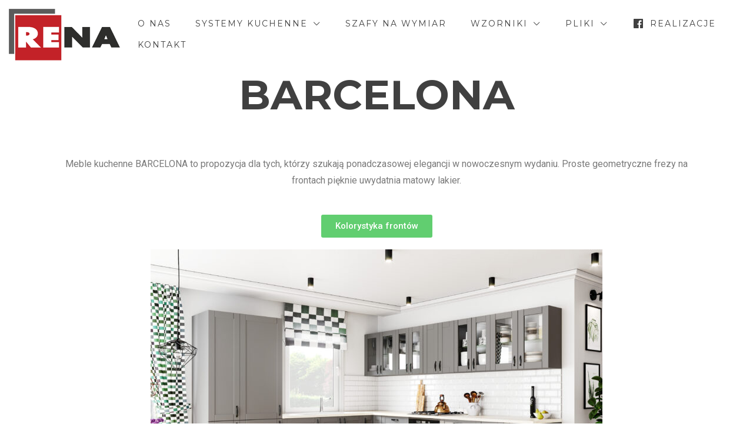

--- FILE ---
content_type: text/html; charset=UTF-8
request_url: https://rena-sa.pl/barcelona-2/
body_size: 46017
content:
<!doctype html>
<html lang="pl-PL">
<head>
	<meta charset="UTF-8">
	<meta name="viewport" content="width=device-width, initial-scale=1">
	<link rel="profile" href="https://gmpg.org/xfn/11">

	<title>BARCELONA &#8211; Rena Sp. z o.o.</title>
<meta name='robots' content='max-image-preview:large' />
<link rel='dns-prefetch' href='//fonts.googleapis.com' />
<link rel='dns-prefetch' href='//s.w.org' />
<link rel="alternate" type="application/rss+xml" title="Rena Sp. z o.o. &raquo; Kanał z wpisami" href="https://rena-sa.pl/feed/" />
<link rel="alternate" type="application/rss+xml" title="Rena Sp. z o.o. &raquo; Kanał z komentarzami" href="https://rena-sa.pl/comments/feed/" />
		<script type="text/javascript">
			window._wpemojiSettings = {"baseUrl":"https:\/\/s.w.org\/images\/core\/emoji\/13.0.1\/72x72\/","ext":".png","svgUrl":"https:\/\/s.w.org\/images\/core\/emoji\/13.0.1\/svg\/","svgExt":".svg","source":{"concatemoji":"https:\/\/rena-sa.pl\/wp-includes\/js\/wp-emoji-release.min.js?ver=5.7.14"}};
			!function(e,a,t){var n,r,o,i=a.createElement("canvas"),p=i.getContext&&i.getContext("2d");function s(e,t){var a=String.fromCharCode;p.clearRect(0,0,i.width,i.height),p.fillText(a.apply(this,e),0,0);e=i.toDataURL();return p.clearRect(0,0,i.width,i.height),p.fillText(a.apply(this,t),0,0),e===i.toDataURL()}function c(e){var t=a.createElement("script");t.src=e,t.defer=t.type="text/javascript",a.getElementsByTagName("head")[0].appendChild(t)}for(o=Array("flag","emoji"),t.supports={everything:!0,everythingExceptFlag:!0},r=0;r<o.length;r++)t.supports[o[r]]=function(e){if(!p||!p.fillText)return!1;switch(p.textBaseline="top",p.font="600 32px Arial",e){case"flag":return s([127987,65039,8205,9895,65039],[127987,65039,8203,9895,65039])?!1:!s([55356,56826,55356,56819],[55356,56826,8203,55356,56819])&&!s([55356,57332,56128,56423,56128,56418,56128,56421,56128,56430,56128,56423,56128,56447],[55356,57332,8203,56128,56423,8203,56128,56418,8203,56128,56421,8203,56128,56430,8203,56128,56423,8203,56128,56447]);case"emoji":return!s([55357,56424,8205,55356,57212],[55357,56424,8203,55356,57212])}return!1}(o[r]),t.supports.everything=t.supports.everything&&t.supports[o[r]],"flag"!==o[r]&&(t.supports.everythingExceptFlag=t.supports.everythingExceptFlag&&t.supports[o[r]]);t.supports.everythingExceptFlag=t.supports.everythingExceptFlag&&!t.supports.flag,t.DOMReady=!1,t.readyCallback=function(){t.DOMReady=!0},t.supports.everything||(n=function(){t.readyCallback()},a.addEventListener?(a.addEventListener("DOMContentLoaded",n,!1),e.addEventListener("load",n,!1)):(e.attachEvent("onload",n),a.attachEvent("onreadystatechange",function(){"complete"===a.readyState&&t.readyCallback()})),(n=t.source||{}).concatemoji?c(n.concatemoji):n.wpemoji&&n.twemoji&&(c(n.twemoji),c(n.wpemoji)))}(window,document,window._wpemojiSettings);
		</script>
		<style type="text/css">
img.wp-smiley,
img.emoji {
	display: inline !important;
	border: none !important;
	box-shadow: none !important;
	height: 1em !important;
	width: 1em !important;
	margin: 0 .07em !important;
	vertical-align: -0.1em !important;
	background: none !important;
	padding: 0 !important;
}
</style>
	<link rel='stylesheet' id='sdm-styles-css'  href='https://rena-sa.pl/wp-content/plugins/simple-download-monitor/css/sdm_wp_styles.css?ver=5.7.14' type='text/css' media='all' />
<link rel='stylesheet' id='wp-block-library-css'  href='https://rena-sa.pl/wp-includes/css/dist/block-library/style.min.css?ver=5.7.14' type='text/css' media='all' />
<link rel='stylesheet' id='menu-image-css'  href='https://rena-sa.pl/wp-content/plugins/menu-image/includes/css/menu-image.css?ver=3.0.4' type='text/css' media='all' />
<link rel='stylesheet' id='dashicons-css'  href='https://rena-sa.pl/wp-includes/css/dashicons.min.css?ver=5.7.14' type='text/css' media='all' />
<link rel='stylesheet' id='yith-proteo-linearicons-css'  href='https://rena-sa.pl/wp-content/themes/yith-proteo/third-party/linearicons.min.css?ver=1.0.0' type='text/css' media='all' />
<link rel='stylesheet' id='yith-proteo-simple-line-icons-css'  href='https://rena-sa.pl/wp-content/themes/yith-proteo/third-party/simple-line-icons.min.css?ver=2.4.1' type='text/css' media='all' />
<link rel='stylesheet' id='select2-css'  href='https://rena-sa.pl/wp-content/themes/yith-proteo/third-party/select2.min.css?ver=4.0.13' type='text/css' media='all' />
<link rel='stylesheet' id='yith-proteo-style-css'  href='https://rena-sa.pl/wp-content/themes/yith-proteo/style.css?ver=1.5.2' type='text/css' media='all' />
<link rel='stylesheet' id='yith-proteo-animations-css'  href='https://rena-sa.pl/wp-content/themes/yith-proteo/third-party/aos.min.css?ver=2.3.1' type='text/css' media='all' />
<link rel='stylesheet' id='yith-proteo-modals-css-css'  href='https://rena-sa.pl/wp-content/themes/yith-proteo/third-party/jquery.modal.min.css?ver=0.9.1' type='text/css' media='all' />
<style id='yith-proteo-custom-style-inline-css' type='text/css'>
:root {
		--proteo-main_color_shade: #aaaaaa;
		--proteo-general_link_color: #aaaaaa;
		--proteo-general_link_hover_color: #777777;
		--proteo-general_link_decoration: underline;
		--proteo-header_bg_color: #ffffff;
		--proteo-sticky_header_bg_color: #ffffff;
		--proteo-header_menu_font_size: 14px;
		--proteo-header_menu_text_transform: uppercase;
		--proteo-header_menu_letter_spacing: 2px;
		--proteo-header_menu_color: #404040;
		--proteo-header_menu_hover_color: #448a85;
		--proteo-sticky_header_menu_color: #404040;
		--proteo-sticky_header_menu_hover_color: #448a85;
		--proteo-mobile_menu_bg_color: #ffffff;
		--proteo-mobile_menu_color: #404040;
		--proteo-mobile_menu_hover_color: #448a85;
		--proteo-site_custom_logo_max_width: 375px;
		--proteo-site_title_font_size: 48px;
		--proteo-site_title_color: #404040;
		--proteo-tagline_font_size: 14px;
		--proteo-tagline_color: #404040;
		--proteo-topbar_bg_color: #ebebeb;
		--proteo-topbar_font_size: 16px;
		--proteo-topbar_font_color: #404040;
		--proteo-topbar_align: right;
		--proteo-topbar_link_color: #448a85;
		--proteo-topbar_link_hover_color: #30615e;
		--proteo-topbar_bottom_border: none;
		--proteo-topbar_bottom_border_color: #000000;
		--proteo-topbar_bottom_border_width: 1px;
		--proteo-footer_bg_color: #f7f7f7;
		--proteo-footer_bg_image: url();
		--proteo-footer_bg_image_size: cover;
		--proteo-footer_bg_image_repeat: repeat;
		--proteo-footer_bg_image_position: center center;
		--proteo-footer_font_size: 16px;
		--proteo-footer_font_color: #404040;
		--proteo-footer_align: left;
		--proteo-footer_link_color: #448a85;
		--proteo-footer_link_hover_color: #30615e;
		--proteo-footer_widgets_title_color: #404040;
		--proteo-footer_widgets_title_font_size: 24px;
		--proteo-footer_credits_bg_color: #f0f0f0;
		--proteo-footer_credits_font_size: 16px;
		--proteo-footer_credits_font_color: #404040;
		--proteo-footer_credits_align: left;
		--proteo-footer_credits_link_color: #448a85;
		--proteo-footer_credits_link_hover_color: #30615e;
		--proteo-footer_sidebar_1_width: 100%;
		--proteo-footer_sidebar_2_width: 100%;
		--proteo-base_font_size: 16px;
		--proteo-base_font_color: #404040;
		--proteo-h1_font_size: 70px;
		--proteo-h1_font_color: #404040;
		--proteo-h2_font_size: 40px;
		--proteo-h2_font_color: #404040;
		--proteo-h3_font_size: 19px;
		--proteo-h3_font_color: #404040;
		--proteo-h4_font_size: 16px;
		--proteo-h4_font_color: #404040;
		--proteo-h5_font_size: 13px;
		--proteo-h5_font_color: #404040;
		--proteo-h6_font_size: 11px;
		--proteo-h6_font_color: #404040;
		--proteo-mobile_site_title_font_size:38px;
		--proteo-mobile_tagline_font_size:11px;
		--proteo-mobile_base_font_size:13px;
		--proteo-mobile_topbar_font_size:13px;
		--proteo-mobile_menu_font_size:16px;
		--proteo-mobile_h1_font_size:56px;
		--proteo-mobile_h2_font_size:32px;
		--proteo-mobile_h3_font_size:15px;
		--proteo-mobile_h4_font_size:13px;
		--proteo-mobile_h5_font_size:10px;
		--proteo-mobile_h6_font_size:9px;
		--proteo-mobile_single_product_page_title_font_size:36px;
		--proteo-mobile_footer_font_size:13px;
		--proteo-mobile_footer_credits_font_size:13px;
		--proteo-page_title_align: center;
		--proteo-button_1_bg_color: #aaaaaa;
		--proteo-button_1_border_color: #aaaaaa;
		--proteo-button_1_font_color: #ffffff;
		--proteo-button_1_bg_hover_color: #bbbbbb;
		--proteo-button_1_border_hover_color: #bbbbbb;
		--proteo-button_1_font_hover_color: #ffffff;
		--proteo-button_2_bg_color_1: rgba(170,170,170,1);
		--proteo-button_2_bg_color_2: rgba(187,187,187,1);
		--proteo-button_2_font_color: #ffffff;
		--proteo-button_2_bg_hover_color: #777777;
		--proteo-button_2_font_hover_color: #ffffff;
		--proteo-buttons_border_radius: 50px;
		--proteo-post_thumbnail_background_color: #448a85;
		--proteo-post_thumbnail_background_color_opacity: 0.7;
		--proteo-post_thumbnail_text_color: #ffffff;
		--proteo-forms_input_borde_radius: 0px;
		--proteo-site_background_color: #ffffff;
		--proteo-yith_proteo_editor_custom_color_1: #01af8d;
		--proteo-yith_proteo_editor_custom_color_2: #ffffff;
		--proteo-yith_proteo_editor_custom_color_3: #107774;
		--proteo-yith_proteo_editor_custom_color_4: #404040;
		--proteo-yith_proteo_editor_custom_color_5: #dd9933;
		--proteo-yith_proteo_editor_custom_color_6: #000000;
		--proteo-yith_proteo_editor_custom_color_7: #1e73be;
		--proteo-yith_proteo_editor_custom_color_8: #dd3333;
		--proteo-store_notice_bg_color: #607d8b;
		--proteo-store_notice_text_color: #ffffff;
		--proteo-store_notice_font_size: 13px;
		--proteo-sale_badge_bg_color: #aaaaaa;
		--proteo-sale_badge_text_color: #ffffff;
		--proteo-sale_badge_font_size: 13px;
		--proteo-woo_messages_font_size: 14px;
		--proteo-woo_messages_default_accent_color: #17b4a9;
		--proteo-woo_messages_info_accent_color: #e0e0e0;
		--proteo-woo_messages_error_accent_color: #ffab91;
		--proteo-single_product_price_font_size: 35px;
		--proteo-single_product_price_color: #aaaaaa;
		--proteo-single_product_quantity_input_font_size: 40px;
		--proteo-single_product_add_to_cart_button_font_size: 20px;
		--proteo-single_product_tabs_title_font_size: 30px;
		--proteo-single_product_tabs_title_color: #1f1f1f;
		--proteo-single_product_tabs_content_font_size: 16px;
		--proteo-single_product_title_font_size: 70px;
		--proteo-single_product_title_font_color: #404040;
		--proteo-catalog_product_title_font_size: 14px;
		--proteo-catalog_product_title_color: #404040;
		--proteo-catalog_product_price_font_size: 14px;
		--proteo-catalog_product_price_color: #1f1f1f;
		--proteo-catalog_product_add_to_cart_font_size: 14px;
		--proteo-site_title_spacing: 0px 30px 0px 0px;
		--proteo-tagline_spacing: 10px 30px 0px 0px;
		--proteo-topbar_spacing: 15px 0px 15px 0px;
		--proteo-header_manu_menu_spacing: 0px 0px 0px 0px;
		--proteo-header_spacing: 15px 15px 15px 15px;
		--proteo-sticky_header_spacing: 8px 15px 8px 15px;
		--proteo-site_content_spacing: 0px 0px 5px 0px;
		--proteo-page_title_spacing: 0px 0px 35px 0px;
	}

			.site-branding .site-title {
				font-family: Jost, sans-serif;
				font-weight: 600;
				font-style: normal;
			}
			
			.site-branding .site-description {
				font-family: Jost, sans-serif;
				font-weight: regular;
				font-style: normal;
			}
			
			body, body.yith-woocompare-popup {
				font-family: Montserrat, sans-serif;
				font-weight: regular;
				font-style: normal;
			}
			
			h1, body.page header.entry-header h1, article:not(.has-post-thumbnail).page header.entry-header h1 {
				font-family: Montserrat, sans-serif;
				font-weight: 700;
				font-style: normal;
			}
			
			h2 {
				font-family: Montserrat, sans-serif;
				font-weight: 700;
				font-style: normal;
			}
			
			h3 {
				font-family: Montserrat, sans-serif;
				font-weight: 700;
				font-style: normal;
			}
			
			h4 {
				font-family: Montserrat, sans-serif;
				font-weight: 700;
				font-style: normal;
			}
			
			h5 {
				font-family: Montserrat, sans-serif;
				font-weight: 700;
				font-style: normal;
			}
			
			h6 {
				font-family: Montserrat, sans-serif;
				font-weight: 700;
				font-style: normal;
			}
			
			.main-navigation ul {
				font-family: Montserrat, sans-serif;
				font-weight: regular;
				font-style: normal;
			}
			
			h1.product_title {
				font-family: Montserrat, sans-serif;
				font-weight: regular;
				font-style: normal;
			}
			
</style>
<link rel='stylesheet' id='yith-proteo-custom-google-fonts-css'  href='//fonts.googleapis.com/css?family=Jost%3A600%2Cregular%7CMontserrat%3Aregular%2C700&#038;display=swap&#038;ver=1.0.0' type='text/css' media='all' />
<link rel='stylesheet' id='elementor-icons-css'  href='https://rena-sa.pl/wp-content/plugins/elementor/assets/lib/eicons/css/elementor-icons.min.css?ver=5.11.0' type='text/css' media='all' />
<link rel='stylesheet' id='elementor-animations-css'  href='https://rena-sa.pl/wp-content/plugins/elementor/assets/lib/animations/animations.min.css?ver=3.1.4' type='text/css' media='all' />
<link rel='stylesheet' id='elementor-frontend-css'  href='https://rena-sa.pl/wp-content/plugins/elementor/assets/css/frontend.min.css?ver=3.1.4' type='text/css' media='all' />
<link rel='stylesheet' id='elementor-post-4-css'  href='https://rena-sa.pl/wp-content/uploads/elementor/css/post-4.css?ver=1615984084' type='text/css' media='all' />
<link rel='stylesheet' id='elementor-global-css'  href='https://rena-sa.pl/wp-content/uploads/elementor/css/global.css?ver=1615984084' type='text/css' media='all' />
<link rel='stylesheet' id='elementor-post-532-css'  href='https://rena-sa.pl/wp-content/uploads/elementor/css/post-532.css?ver=1616507409' type='text/css' media='all' />
<link rel='stylesheet' id='google-fonts-1-css'  href='https://fonts.googleapis.com/css?family=Roboto%3A100%2C100italic%2C200%2C200italic%2C300%2C300italic%2C400%2C400italic%2C500%2C500italic%2C600%2C600italic%2C700%2C700italic%2C800%2C800italic%2C900%2C900italic%7CRoboto+Slab%3A100%2C100italic%2C200%2C200italic%2C300%2C300italic%2C400%2C400italic%2C500%2C500italic%2C600%2C600italic%2C700%2C700italic%2C800%2C800italic%2C900%2C900italic&#038;subset=latin-ext&#038;ver=5.7.14' type='text/css' media='all' />
<script type='text/javascript' src='https://rena-sa.pl/wp-includes/js/jquery/jquery.min.js?ver=3.5.1' id='jquery-core-js'></script>
<script type='text/javascript' src='https://rena-sa.pl/wp-includes/js/jquery/jquery-migrate.min.js?ver=3.3.2' id='jquery-migrate-js'></script>
<script type='text/javascript' id='sdm-scripts-js-extra'>
/* <![CDATA[ */
var sdm_ajax_script = {"ajaxurl":"https:\/\/rena-sa.pl\/wp-admin\/admin-ajax.php"};
/* ]]> */
</script>
<script type='text/javascript' src='https://rena-sa.pl/wp-content/plugins/simple-download-monitor/js/sdm_wp_scripts.js?ver=5.7.14' id='sdm-scripts-js'></script>
<link rel="https://api.w.org/" href="https://rena-sa.pl/wp-json/" /><link rel="alternate" type="application/json" href="https://rena-sa.pl/wp-json/wp/v2/pages/532" /><link rel="EditURI" type="application/rsd+xml" title="RSD" href="https://rena-sa.pl/xmlrpc.php?rsd" />
<link rel="wlwmanifest" type="application/wlwmanifest+xml" href="https://rena-sa.pl/wp-includes/wlwmanifest.xml" /> 
<meta name="generator" content="WordPress 5.7.14" />
<link rel="canonical" href="https://rena-sa.pl/barcelona-2/" />
<link rel='shortlink' href='https://rena-sa.pl/?p=532' />
<link rel="alternate" type="application/json+oembed" href="https://rena-sa.pl/wp-json/oembed/1.0/embed?url=https%3A%2F%2Frena-sa.pl%2Fbarcelona-2%2F" />
<link rel="alternate" type="text/xml+oembed" href="https://rena-sa.pl/wp-json/oembed/1.0/embed?url=https%3A%2F%2Frena-sa.pl%2Fbarcelona-2%2F&#038;format=xml" />
<link rel="icon" href="https://rena-sa.pl/wp-content/uploads/2021/03/cropped-logo-32x32.png" sizes="32x32" />
<link rel="icon" href="https://rena-sa.pl/wp-content/uploads/2021/03/cropped-logo-192x192.png" sizes="192x192" />
<link rel="apple-touch-icon" href="https://rena-sa.pl/wp-content/uploads/2021/03/cropped-logo-180x180.png" />
<meta name="msapplication-TileImage" content="https://rena-sa.pl/wp-content/uploads/2021/03/cropped-logo-270x270.png" />
		<style type="text/css" id="wp-custom-css">
			.site-info { display: none; }		</style>
		</head>

<body class="page-template-default page page-id-532 wp-custom-logo wp-embed-responsive animatedParent no-sidebar proteo_post_layout_standard  elementor-default elementor-kit-4 elementor-page elementor-page-532">
<div id="page" class="site">
	<a class="skip-link screen-reader-text" href="#content">Skip to content</a>

			<header id="masthead"
				class="site-header left_logo_navigation_inline fullwidth-header " >
						<div class="container header-contents right-toggle">
								<div class="site-branding tagline-position-right">
												<p class="site-title"><a href="https://rena-sa.pl/" class="custom-logo-link" rel="home"><img width="189" height="88" src="https://rena-sa.pl/wp-content/uploads/2021/03/logo.png" class="custom-logo" alt="Rena Sp. z o.o." /></a></p>
											</div><!-- .site-branding -->
				
				<nav id="site-navigation" class="main-navigation">
					<button class="menu-toggle" aria-controls="primary-menu" aria-expanded="false">
						<span class="sr-only">Toggle navigation</span>
						<span class="icon-bar"></span>
						<span class="icon-bar"></span>
						<span class="icon-bar"></span>
					</button>
					<div id="yith-proteo-mobile-menu">
						<div id="mobile-nav-menu" class="menu-menu-container"><ul id="mobile-menu" class="menu mobile-menu-align-left"><li id="menu-item-47" class="menu-item menu-item-type-post_type menu-item-object-page menu-item-home menu-item-47"><a href="https://rena-sa.pl/">O Nas</a></li>
<li id="menu-item-504" class="menu-item menu-item-type-custom menu-item-object-custom current-menu-ancestor menu-item-has-children menu-item-504"><a>Systemy kuchenne</a>
<ul class="sub-menu">
	<li id="menu-item-514" class="menu-item menu-item-type-custom menu-item-object-custom current-menu-ancestor current-menu-parent menu-item-has-children menu-item-514"><a>Kuchnie z frontami lakierowanymi</a>
	<ul class="sub-menu">
		<li id="menu-item-591" class="menu-item menu-item-type-post_type menu-item-object-page menu-item-591"><a href="https://rena-sa.pl/londyn/">LONDYN</a></li>
		<li id="menu-item-595" class="menu-item menu-item-type-post_type menu-item-object-page menu-item-595"><a href="https://rena-sa.pl/milano/">MILANO</a></li>
		<li id="menu-item-592" class="menu-item menu-item-type-post_type menu-item-object-page menu-item-592"><a href="https://rena-sa.pl/madryt/">MADRYT</a></li>
		<li id="menu-item-601" class="menu-item menu-item-type-post_type menu-item-object-page menu-item-601"><a href="https://rena-sa.pl/wenecja/">WENECJA</a></li>
		<li id="menu-item-585" class="menu-item menu-item-type-post_type menu-item-object-page current-menu-item page_item page-item-532 current_page_item menu-item-585"><a href="https://rena-sa.pl/barcelona-2/" aria-current="page">BARCELONA</a></li>
	</ul>
</li>
	<li id="menu-item-515" class="menu-item menu-item-type-custom menu-item-object-custom menu-item-has-children menu-item-515"><a>Kuchnie z frontami akrylowymi</a>
	<ul class="sub-menu">
		<li id="menu-item-597" class="menu-item menu-item-type-post_type menu-item-object-page menu-item-597"><a href="https://rena-sa.pl/oslo/">OSLO</a></li>
		<li id="menu-item-600" class="menu-item menu-item-type-post_type menu-item-object-page menu-item-600"><a href="https://rena-sa.pl/roma/">ROMA</a></li>
	</ul>
</li>
	<li id="menu-item-516" class="menu-item menu-item-type-custom menu-item-object-custom menu-item-has-children menu-item-516"><a>Kuchnie z frontami MDF foliowanymi</a>
	<ul class="sub-menu">
		<li id="menu-item-594" class="menu-item menu-item-type-post_type menu-item-object-page menu-item-594"><a href="https://rena-sa.pl/malaga-hg/">MALAGA HG</a></li>
		<li id="menu-item-593" class="menu-item menu-item-type-post_type menu-item-object-page menu-item-593"><a href="https://rena-sa.pl/malaga/">MALAGA</a></li>
		<li id="menu-item-586" class="menu-item menu-item-type-post_type menu-item-object-page menu-item-586"><a href="https://rena-sa.pl/capri/">CAPRI</a></li>
		<li id="menu-item-584" class="menu-item menu-item-type-post_type menu-item-object-page menu-item-584"><a href="https://rena-sa.pl/avocado/">AVOCADO</a></li>
		<li id="menu-item-598" class="menu-item menu-item-type-post_type menu-item-object-page menu-item-598"><a href="https://rena-sa.pl/plano/">PLANO</a></li>
		<li id="menu-item-599" class="menu-item menu-item-type-post_type menu-item-object-page menu-item-599"><a href="https://rena-sa.pl/rodos-2/">RODOS</a></li>
		<li id="menu-item-590" class="menu-item menu-item-type-post_type menu-item-object-page menu-item-590"><a href="https://rena-sa.pl/kreta/">KRETA</a></li>
		<li id="menu-item-588" class="menu-item menu-item-type-post_type menu-item-object-page menu-item-588"><a href="https://rena-sa.pl/frutti/">FRUTTI</a></li>
	</ul>
</li>
	<li id="menu-item-517" class="menu-item menu-item-type-custom menu-item-object-custom menu-item-has-children menu-item-517"><a>Kuchnie z frontami z włoskiej płyty</a>
	<ul class="sub-menu">
		<li id="menu-item-589" class="menu-item menu-item-type-post_type menu-item-object-page menu-item-589"><a href="https://rena-sa.pl/italia/">ITALIA</a></li>
	</ul>
</li>
	<li id="menu-item-518" class="menu-item menu-item-type-custom menu-item-object-custom menu-item-has-children menu-item-518"><a>Kuchnie z frontami laminowanymi</a>
	<ul class="sub-menu">
		<li id="menu-item-583" class="menu-item menu-item-type-post_type menu-item-object-page menu-item-583"><a href="https://rena-sa.pl/argento/">ARGENTO</a></li>
		<li id="menu-item-587" class="menu-item menu-item-type-post_type menu-item-object-page menu-item-587"><a href="https://rena-sa.pl/england/">ENGLAND</a></li>
	</ul>
</li>
</ul>
</li>
<li id="menu-item-508" class="menu-item menu-item-type-post_type menu-item-object-page menu-item-508"><a href="https://rena-sa.pl/szafy-na-wymiar/">Szafy na  wymiar</a></li>
<li id="menu-item-333" class="menu-item menu-item-type-custom menu-item-object-custom menu-item-has-children menu-item-333"><a>Wzorniki</a>
<ul class="sub-menu">
	<li id="menu-item-614" class="menu-item menu-item-type-custom menu-item-object-custom menu-item-has-children menu-item-614"><a>Fronty MDF lakierowane</a>
	<ul class="sub-menu">
		<li id="menu-item-643" class="menu-item menu-item-type-post_type menu-item-object-page menu-item-643"><a href="https://rena-sa.pl/wzory-frezowan/">Wzory frezowań frontów MDF lakierowanych</a></li>
		<li id="menu-item-623" class="menu-item menu-item-type-post_type menu-item-object-page menu-item-623"><a href="https://rena-sa.pl/fronty-lakierowane/">Kolorystyka frontów lakierowanych</a></li>
	</ul>
</li>
	<li id="menu-item-615" class="menu-item menu-item-type-custom menu-item-object-custom menu-item-has-children menu-item-615"><a>Fronty akrylowe</a>
	<ul class="sub-menu">
		<li id="menu-item-635" class="menu-item menu-item-type-post_type menu-item-object-page menu-item-635"><a href="https://rena-sa.pl/kolorystyka-roma/">Kolorystyka ROMA</a></li>
		<li id="menu-item-634" class="menu-item menu-item-type-post_type menu-item-object-page menu-item-634"><a href="https://rena-sa.pl/kolorystyka-oslo/">Kolorystyka OSLO</a></li>
	</ul>
</li>
	<li id="menu-item-616" class="menu-item menu-item-type-custom menu-item-object-custom menu-item-has-children menu-item-616"><a>Fronty MDF foliowane</a>
	<ul class="sub-menu">
		<li id="menu-item-642" class="menu-item menu-item-type-post_type menu-item-object-page menu-item-642"><a href="https://rena-sa.pl/wzory-frezowan-frontow-mdf-foliowanych/">Wzory frezowań frontów MDF foliowanych</a></li>
		<li id="menu-item-645" class="menu-item menu-item-type-post_type menu-item-object-page menu-item-645"><a href="https://rena-sa.pl/fronty-mdf-pcv/">Kolorystyka frontów MDF foliowanych</a></li>
		<li id="menu-item-719" class="menu-item menu-item-type-post_type menu-item-object-page menu-item-719"><a href="https://rena-sa.pl/kolorystyka-frontow-mdf-foliowanych-polysk/">Kolorystyka frontów MDF foliowanych POŁYSK</a></li>
	</ul>
</li>
	<li id="menu-item-617" class="menu-item menu-item-type-custom menu-item-object-custom menu-item-has-children menu-item-617"><a>Fronty z włoskiej płyty</a>
	<ul class="sub-menu">
		<li id="menu-item-652" class="menu-item menu-item-type-post_type menu-item-object-page menu-item-652"><a href="https://rena-sa.pl/kolorystyka-frontow-z-wloskiej-plyty/">Kolorystyka frontów z włoskiej płyty</a></li>
	</ul>
</li>
	<li id="menu-item-618" class="menu-item menu-item-type-custom menu-item-object-custom menu-item-has-children menu-item-618"><a>Fronty laminowane</a>
	<ul class="sub-menu">
		<li id="menu-item-664" class="menu-item menu-item-type-post_type menu-item-object-page menu-item-664"><a href="https://rena-sa.pl/wzory-frontow-laminowanych/">Wzory frontów laminowanych</a></li>
		<li id="menu-item-663" class="menu-item menu-item-type-post_type menu-item-object-page menu-item-663"><a href="https://rena-sa.pl/kolorystyka-frontow-laminowanych/">Kolorystyka frontów laminowanych</a></li>
	</ul>
</li>
	<li id="menu-item-690" class="menu-item menu-item-type-post_type menu-item-object-page menu-item-690"><a href="https://rena-sa.pl/blaty/">Blaty</a></li>
	<li id="menu-item-691" class="menu-item menu-item-type-post_type menu-item-object-page menu-item-691"><a href="https://rena-sa.pl/korpusy/">Korpusy</a></li>
	<li id="menu-item-689" class="menu-item menu-item-type-post_type menu-item-object-page menu-item-689"><a href="https://rena-sa.pl/uchwyty/">Uchwyty</a></li>
</ul>
</li>
<li id="menu-item-509" class="menu-item menu-item-type-custom menu-item-object-custom menu-item-has-children menu-item-509"><a>Pliki</a>
<ul class="sub-menu">
	<li id="menu-item-218" class="menu-item menu-item-type-post_type menu-item-object-page menu-item-218"><a href="https://rena-sa.pl/pliki/">Pliki</a></li>
	<li id="menu-item-213" class="menu-item menu-item-type-post_type menu-item-object-page menu-item-213"><a href="https://rena-sa.pl/customer-area-2/">Strefa klienta</a></li>
</ul>
</li>
<li id="menu-item-503" class="menu-item menu-item-type-custom menu-item-object-custom menu-item-503"><a href="https://www.facebook.com/RENAmeble"><span class="dashicons dashicons-facebook after-menu-image-icons"></span><span class="menu-image-title-after menu-image-title">Realizacje</span></a></li>
<li id="menu-item-226" class="menu-item menu-item-type-post_type menu-item-object-page menu-item-226"><a href="https://rena-sa.pl/kontakt/">Kontakt</a></li>
</ul></div>					</div>
					<div id="primary-nav-menu" class="menu-menu-container"><ul id="primary-menu" class="menu"><li class="menu-item menu-item-type-post_type menu-item-object-page menu-item-home menu-item-47"><a href="https://rena-sa.pl/">O Nas</a></li>
<li class="menu-item menu-item-type-custom menu-item-object-custom current-menu-ancestor menu-item-has-children menu-item-504"><a>Systemy kuchenne</a>
<ul class="sub-menu">
	<li class="menu-item menu-item-type-custom menu-item-object-custom current-menu-ancestor current-menu-parent menu-item-has-children menu-item-514"><a>Kuchnie z frontami lakierowanymi</a>
	<ul class="sub-menu">
		<li class="menu-item menu-item-type-post_type menu-item-object-page menu-item-591"><a href="https://rena-sa.pl/londyn/">LONDYN</a></li>
		<li class="menu-item menu-item-type-post_type menu-item-object-page menu-item-595"><a href="https://rena-sa.pl/milano/">MILANO</a></li>
		<li class="menu-item menu-item-type-post_type menu-item-object-page menu-item-592"><a href="https://rena-sa.pl/madryt/">MADRYT</a></li>
		<li class="menu-item menu-item-type-post_type menu-item-object-page menu-item-601"><a href="https://rena-sa.pl/wenecja/">WENECJA</a></li>
		<li class="menu-item menu-item-type-post_type menu-item-object-page current-menu-item page_item page-item-532 current_page_item menu-item-585"><a href="https://rena-sa.pl/barcelona-2/" aria-current="page">BARCELONA</a></li>
	</ul>
</li>
	<li class="menu-item menu-item-type-custom menu-item-object-custom menu-item-has-children menu-item-515"><a>Kuchnie z frontami akrylowymi</a>
	<ul class="sub-menu">
		<li class="menu-item menu-item-type-post_type menu-item-object-page menu-item-597"><a href="https://rena-sa.pl/oslo/">OSLO</a></li>
		<li class="menu-item menu-item-type-post_type menu-item-object-page menu-item-600"><a href="https://rena-sa.pl/roma/">ROMA</a></li>
	</ul>
</li>
	<li class="menu-item menu-item-type-custom menu-item-object-custom menu-item-has-children menu-item-516"><a>Kuchnie z frontami MDF foliowanymi</a>
	<ul class="sub-menu">
		<li class="menu-item menu-item-type-post_type menu-item-object-page menu-item-594"><a href="https://rena-sa.pl/malaga-hg/">MALAGA HG</a></li>
		<li class="menu-item menu-item-type-post_type menu-item-object-page menu-item-593"><a href="https://rena-sa.pl/malaga/">MALAGA</a></li>
		<li class="menu-item menu-item-type-post_type menu-item-object-page menu-item-586"><a href="https://rena-sa.pl/capri/">CAPRI</a></li>
		<li class="menu-item menu-item-type-post_type menu-item-object-page menu-item-584"><a href="https://rena-sa.pl/avocado/">AVOCADO</a></li>
		<li class="menu-item menu-item-type-post_type menu-item-object-page menu-item-598"><a href="https://rena-sa.pl/plano/">PLANO</a></li>
		<li class="menu-item menu-item-type-post_type menu-item-object-page menu-item-599"><a href="https://rena-sa.pl/rodos-2/">RODOS</a></li>
		<li class="menu-item menu-item-type-post_type menu-item-object-page menu-item-590"><a href="https://rena-sa.pl/kreta/">KRETA</a></li>
		<li class="menu-item menu-item-type-post_type menu-item-object-page menu-item-588"><a href="https://rena-sa.pl/frutti/">FRUTTI</a></li>
	</ul>
</li>
	<li class="menu-item menu-item-type-custom menu-item-object-custom menu-item-has-children menu-item-517"><a>Kuchnie z frontami z włoskiej płyty</a>
	<ul class="sub-menu">
		<li class="menu-item menu-item-type-post_type menu-item-object-page menu-item-589"><a href="https://rena-sa.pl/italia/">ITALIA</a></li>
	</ul>
</li>
	<li class="menu-item menu-item-type-custom menu-item-object-custom menu-item-has-children menu-item-518"><a>Kuchnie z frontami laminowanymi</a>
	<ul class="sub-menu">
		<li class="menu-item menu-item-type-post_type menu-item-object-page menu-item-583"><a href="https://rena-sa.pl/argento/">ARGENTO</a></li>
		<li class="menu-item menu-item-type-post_type menu-item-object-page menu-item-587"><a href="https://rena-sa.pl/england/">ENGLAND</a></li>
	</ul>
</li>
</ul>
</li>
<li class="menu-item menu-item-type-post_type menu-item-object-page menu-item-508"><a href="https://rena-sa.pl/szafy-na-wymiar/">Szafy na  wymiar</a></li>
<li class="menu-item menu-item-type-custom menu-item-object-custom menu-item-has-children menu-item-333"><a>Wzorniki</a>
<ul class="sub-menu">
	<li class="menu-item menu-item-type-custom menu-item-object-custom menu-item-has-children menu-item-614"><a>Fronty MDF lakierowane</a>
	<ul class="sub-menu">
		<li class="menu-item menu-item-type-post_type menu-item-object-page menu-item-643"><a href="https://rena-sa.pl/wzory-frezowan/">Wzory frezowań frontów MDF lakierowanych</a></li>
		<li class="menu-item menu-item-type-post_type menu-item-object-page menu-item-623"><a href="https://rena-sa.pl/fronty-lakierowane/">Kolorystyka frontów lakierowanych</a></li>
	</ul>
</li>
	<li class="menu-item menu-item-type-custom menu-item-object-custom menu-item-has-children menu-item-615"><a>Fronty akrylowe</a>
	<ul class="sub-menu">
		<li class="menu-item menu-item-type-post_type menu-item-object-page menu-item-635"><a href="https://rena-sa.pl/kolorystyka-roma/">Kolorystyka ROMA</a></li>
		<li class="menu-item menu-item-type-post_type menu-item-object-page menu-item-634"><a href="https://rena-sa.pl/kolorystyka-oslo/">Kolorystyka OSLO</a></li>
	</ul>
</li>
	<li class="menu-item menu-item-type-custom menu-item-object-custom menu-item-has-children menu-item-616"><a>Fronty MDF foliowane</a>
	<ul class="sub-menu">
		<li class="menu-item menu-item-type-post_type menu-item-object-page menu-item-642"><a href="https://rena-sa.pl/wzory-frezowan-frontow-mdf-foliowanych/">Wzory frezowań frontów MDF foliowanych</a></li>
		<li class="menu-item menu-item-type-post_type menu-item-object-page menu-item-645"><a href="https://rena-sa.pl/fronty-mdf-pcv/">Kolorystyka frontów MDF foliowanych</a></li>
		<li class="menu-item menu-item-type-post_type menu-item-object-page menu-item-719"><a href="https://rena-sa.pl/kolorystyka-frontow-mdf-foliowanych-polysk/">Kolorystyka frontów MDF foliowanych POŁYSK</a></li>
	</ul>
</li>
	<li class="menu-item menu-item-type-custom menu-item-object-custom menu-item-has-children menu-item-617"><a>Fronty z włoskiej płyty</a>
	<ul class="sub-menu">
		<li class="menu-item menu-item-type-post_type menu-item-object-page menu-item-652"><a href="https://rena-sa.pl/kolorystyka-frontow-z-wloskiej-plyty/">Kolorystyka frontów z włoskiej płyty</a></li>
	</ul>
</li>
	<li class="menu-item menu-item-type-custom menu-item-object-custom menu-item-has-children menu-item-618"><a>Fronty laminowane</a>
	<ul class="sub-menu">
		<li class="menu-item menu-item-type-post_type menu-item-object-page menu-item-664"><a href="https://rena-sa.pl/wzory-frontow-laminowanych/">Wzory frontów laminowanych</a></li>
		<li class="menu-item menu-item-type-post_type menu-item-object-page menu-item-663"><a href="https://rena-sa.pl/kolorystyka-frontow-laminowanych/">Kolorystyka frontów laminowanych</a></li>
	</ul>
</li>
	<li class="menu-item menu-item-type-post_type menu-item-object-page menu-item-690"><a href="https://rena-sa.pl/blaty/">Blaty</a></li>
	<li class="menu-item menu-item-type-post_type menu-item-object-page menu-item-691"><a href="https://rena-sa.pl/korpusy/">Korpusy</a></li>
	<li class="menu-item menu-item-type-post_type menu-item-object-page menu-item-689"><a href="https://rena-sa.pl/uchwyty/">Uchwyty</a></li>
</ul>
</li>
<li class="menu-item menu-item-type-custom menu-item-object-custom menu-item-has-children menu-item-509"><a>Pliki</a>
<ul class="sub-menu">
	<li class="menu-item menu-item-type-post_type menu-item-object-page menu-item-218"><a href="https://rena-sa.pl/pliki/">Pliki</a></li>
	<li class="menu-item menu-item-type-post_type menu-item-object-page menu-item-213"><a href="https://rena-sa.pl/customer-area-2/">Strefa klienta</a></li>
</ul>
</li>
<li class="menu-item menu-item-type-custom menu-item-object-custom menu-item-503"><a href="https://www.facebook.com/RENAmeble"><span class="dashicons dashicons-facebook after-menu-image-icons"></span><span class="menu-image-title-after menu-image-title">Realizacje</span></a></li>
<li class="menu-item menu-item-type-post_type menu-item-object-page menu-item-226"><a href="https://rena-sa.pl/kontakt/">Kontakt</a></li>
</ul></div>				</nav><!-- #site-navigation -->
				<div class="header-sidebar">
																			
				</div>
			</div>
		</header><!-- #masthead -->
			<div id="content" class="site-content" >
				<div class="container">
							<div id="primary" class="content-area ">
		<main id="main" class="site-main">

			
<article id="post-532" class="post-532 page type-page status-publish hentry">
			<header class="entry-header">
			<h1 class="entry-title">BARCELONA</h1>		</header><!-- .entry-header -->
		
	<div class="entry-content">
				<div data-elementor-type="wp-page" data-elementor-id="532" class="elementor elementor-532" data-elementor-settings="[]">
							<div class="elementor-section-wrap">
							<section class="elementor-section elementor-top-section elementor-element elementor-element-92b2359 elementor-section-boxed elementor-section-height-default elementor-section-height-default" data-id="92b2359" data-element_type="section">
						<div class="elementor-container elementor-column-gap-default">
					<div class="elementor-column elementor-col-100 elementor-top-column elementor-element elementor-element-9899264" data-id="9899264" data-element_type="column">
			<div class="elementor-widget-wrap elementor-element-populated">
								<div class="elementor-element elementor-element-b3800b0 elementor-widget elementor-widget-text-editor" data-id="b3800b0" data-element_type="widget" data-widget_type="text-editor.default">
				<div class="elementor-widget-container">
					<div class="elementor-text-editor elementor-clearfix"><p>Meble kuchenne BARCELONA to propozycja dla tych, którzy szukają ponadczasowej elegancji w nowoczesnym wydaniu. Proste geometryczne frezy na frontach pięknie uwydatnia matowy lakier.<br></p></div>
				</div>
				</div>
				<div class="elementor-element elementor-element-cc1d165 elementor-align-center elementor-widget elementor-widget-button" data-id="cc1d165" data-element_type="widget" data-widget_type="button.default">
				<div class="elementor-widget-container">
					<div class="elementor-button-wrapper">
			<a href="http://rena-sa.pl/fronty-lakierowane/" target="_blank" class="elementor-button-link elementor-button elementor-size-sm" role="button">
						<span class="elementor-button-content-wrapper">
						<span class="elementor-button-text">Kolorystyka frontów</span>
		</span>
					</a>
		</div>
				</div>
				</div>
					</div>
		</div>
							</div>
		</section>
				<section class="elementor-section elementor-top-section elementor-element elementor-element-52f8dda elementor-section-boxed elementor-section-height-default elementor-section-height-default" data-id="52f8dda" data-element_type="section">
						<div class="elementor-container elementor-column-gap-default">
					<div class="elementor-column elementor-col-100 elementor-top-column elementor-element elementor-element-b1807b9" data-id="b1807b9" data-element_type="column">
			<div class="elementor-widget-wrap elementor-element-populated">
								<div class="elementor-element elementor-element-f0bac16 elementor-arrows-position-inside elementor-pagination-position-outside elementor-widget elementor-widget-image-carousel" data-id="f0bac16" data-element_type="widget" data-settings="{&quot;image_spacing_custom&quot;:{&quot;unit&quot;:&quot;px&quot;,&quot;size&quot;:35,&quot;sizes&quot;:[]},&quot;navigation&quot;:&quot;both&quot;,&quot;autoplay&quot;:&quot;yes&quot;,&quot;pause_on_hover&quot;:&quot;yes&quot;,&quot;pause_on_interaction&quot;:&quot;yes&quot;,&quot;autoplay_speed&quot;:5000,&quot;infinite&quot;:&quot;yes&quot;,&quot;speed&quot;:500}" data-widget_type="image-carousel.default">
				<div class="elementor-widget-container">
					<div class="elementor-image-carousel-wrapper swiper-container" dir="ltr">
			<div class="elementor-image-carousel swiper-wrapper">
				<div class="swiper-slide"><a data-elementor-open-lightbox="yes" data-elementor-lightbox-slideshow="f0bac16" data-elementor-lightbox-title="Barcelona" href="https://rena-sa.pl/wp-content/uploads/2021/03/BarcelonaA4_PP-scaled.jpg"><figure class="swiper-slide-inner"><img class="swiper-slide-image" src="https://rena-sa.pl/wp-content/uploads/2021/03/BarcelonaA4_PP-768x543.jpg" alt="Barcelona" /></figure></a></div>			</div>
					</div>
				</div>
				</div>
					</div>
		</div>
							</div>
		</section>
				<section class="elementor-section elementor-top-section elementor-element elementor-element-338b2d0 elementor-section-boxed elementor-section-height-default elementor-section-height-default" data-id="338b2d0" data-element_type="section">
						<div class="elementor-container elementor-column-gap-default">
					<div class="elementor-column elementor-col-100 elementor-top-column elementor-element elementor-element-8fcbadc" data-id="8fcbadc" data-element_type="column">
			<div class="elementor-widget-wrap elementor-element-populated">
								<div class="elementor-element elementor-element-75d4157 elementor-widget elementor-widget-text-editor" data-id="75d4157" data-element_type="widget" data-widget_type="text-editor.default">
				<div class="elementor-widget-container">
					<div class="elementor-text-editor elementor-clearfix"><p><em>Zdjęcia oraz opisy produktów powstały w celu ich lepszego zobrazowania i powinny być traktowane jedynie jako poglądowe. Zastrzegamy sobie prawo do wprowadzania, w dowolnym czasie i bez powiadomienia, wszelkich koniecznych modyfikacji do celów handlowych lub produkcyjnych. Gotowy produkt może mieć różne odcienie od przedstawionego na stronie zdjęcia.</em></p></div>
				</div>
				</div>
					</div>
		</div>
							</div>
		</section>
						</div>
					</div>
			</div><!-- .entry-content -->

	</article><!-- #post-532 -->
		</main><!-- #main -->
	</div><!-- #primary -->

</div><!-- .container -->
</div><!-- #content -->
</div><!-- #page -->

	<footer id="main-footer" class="site-footer">
		<div class="container footer-sidebars "></div>
		<div class="site-info">
			<div class="container">
				<a href="https://proteo.yithemes.com/" target="_blank" rel="noopener">Proteo</a> - Darmowy motyw zaprojektowany z <span class="lnr lnr-heart"></span> przez <a href="https://yithemes.com" rel="nofollow">YITH</a>			</div>
		</div><!-- .site-info -->
	</footer><!-- #colophon -->

		<div id="full-screen-search">

							<button type="button" class="close" id="full-screen-search-close"><span class="lnr lnr-cross"></span>
				</button>
				<form role="search" method="get" action="https://rena-sa.pl/" id="full-screen-search-form">
					<div id="full-screen-search-container">
						<input type="text" name="s" placeholder="Search" id="full-screen-search-input"/>
						<button type="submit" id="submit-full-screen-search">
							<span class="lnr lnr-magnifier"></span>
						</button>
					</div>
				</form>
					</div>
		<script type='text/javascript' src='https://rena-sa.pl/wp-content/themes/yith-proteo/third-party/select2.min.js?ver=4.0.13' id='select2-js'></script>
<script type='text/javascript' src='https://rena-sa.pl/wp-content/themes/yith-proteo/js/navigation.min.js?ver=1.5.2' id='yith-proteo-navigation-js'></script>
<script type='text/javascript' src='https://rena-sa.pl/wp-content/themes/yith-proteo/third-party/aos.min.js?ver=2.3.1' id='yith-proteo-animations-js-js'></script>
<script type='text/javascript' src='https://rena-sa.pl/wp-content/themes/yith-proteo/third-party/jquery.modal.min.js?ver=0.9.1' id='yith-proteo-modals-js-js'></script>
<script type='text/javascript' id='yith-proteo-themejs-js-extra'>
/* <![CDATA[ */
var yith_proteo = {"stickyHeader":"yes","select2minimumResultsForSearch":"7","yith_proteo_use_enanched_selects":"yes","yith_proteo_use_enhanced_checkbox_and_radio":"yes","yith_proteo_has_woocommerce":"","yith_proteo_products_loop_add_to_cart_position":"classic","yith_proteo_product_loop_view_details_enable":"no","yith_proteo_product_loop_view_details_style":"view-details button ghost","yith_proteo_loop_product_view_details_text":"View details","yith_proteo_page_title_layout":"inside","yith_proteo_site_content_top_spacing":"0"};
/* ]]> */
</script>
<script type='text/javascript' src='https://rena-sa.pl/wp-content/themes/yith-proteo/js/theme.min.js?ver=1.5.2' id='yith-proteo-themejs-js'></script>
<script type='text/javascript' src='https://rena-sa.pl/wp-content/themes/yith-proteo/js/skip-link-focus-fix.min.js?ver=20151215' id='yith-proteo-skip-link-focus-fix-js'></script>
<script type='text/javascript' src='https://rena-sa.pl/wp-includes/js/wp-embed.min.js?ver=5.7.14' id='wp-embed-js'></script>
<script type='text/javascript' src='https://rena-sa.pl/wp-content/plugins/elementor/assets/js/webpack.runtime.min.js?ver=3.1.4' id='elementor-webpack-runtime-js'></script>
<script type='text/javascript' src='https://rena-sa.pl/wp-content/plugins/elementor/assets/js/frontend-modules.min.js?ver=3.1.4' id='elementor-frontend-modules-js'></script>
<script type='text/javascript' src='https://rena-sa.pl/wp-includes/js/jquery/ui/core.min.js?ver=1.12.1' id='jquery-ui-core-js'></script>
<script type='text/javascript' src='https://rena-sa.pl/wp-content/plugins/elementor/assets/lib/dialog/dialog.min.js?ver=4.8.1' id='elementor-dialog-js'></script>
<script type='text/javascript' src='https://rena-sa.pl/wp-content/plugins/elementor/assets/lib/waypoints/waypoints.min.js?ver=4.0.2' id='elementor-waypoints-js'></script>
<script type='text/javascript' src='https://rena-sa.pl/wp-content/plugins/elementor/assets/lib/share-link/share-link.min.js?ver=3.1.4' id='share-link-js'></script>
<script type='text/javascript' src='https://rena-sa.pl/wp-content/plugins/elementor/assets/lib/swiper/swiper.min.js?ver=5.3.6' id='swiper-js'></script>
<script type='text/javascript' id='elementor-frontend-js-before'>
var elementorFrontendConfig = {"environmentMode":{"edit":false,"wpPreview":false,"isScriptDebug":false,"isImprovedAssetsLoading":false},"i18n":{"shareOnFacebook":"Udost\u0119pnij na Facebooku","shareOnTwitter":"Udost\u0119pnij na Twitterze","pinIt":"Przypnij","download":"Pobieranie","downloadImage":"Pobierz obraz","fullscreen":"Pe\u0142ny ekran","zoom":"Zoom","share":"Udost\u0119pnij","playVideo":"Odtw\u00f3rz wideo","previous":"Poprzednie","next":"Nast\u0119pne","close":"Zamknij"},"is_rtl":false,"breakpoints":{"xs":0,"sm":480,"md":768,"lg":1025,"xl":1440,"xxl":1600},"version":"3.1.4","is_static":false,"experimentalFeatures":{"e_dom_optimization":true,"a11y_improvements":true,"landing-pages":true},"urls":{"assets":"https:\/\/rena-sa.pl\/wp-content\/plugins\/elementor\/assets\/"},"settings":{"page":[],"editorPreferences":[]},"kit":{"global_image_lightbox":"yes","lightbox_enable_counter":"yes","lightbox_enable_fullscreen":"yes","lightbox_enable_zoom":"yes","lightbox_enable_share":"yes","lightbox_title_src":"title","lightbox_description_src":"description"},"post":{"id":532,"title":"BARCELONA%20%E2%80%93%20Rena%20Sp.%20z%20o.o.","excerpt":"","featuredImage":false}};
</script>
<script type='text/javascript' src='https://rena-sa.pl/wp-content/plugins/elementor/assets/js/frontend.min.js?ver=3.1.4' id='elementor-frontend-js'></script>
<script type='text/javascript' src='https://rena-sa.pl/wp-content/plugins/elementor/assets/js/preloaded-elements-handlers.min.js?ver=3.1.4' id='preloaded-elements-handlers-js'></script>

</body>
</html>


--- FILE ---
content_type: text/css
request_url: https://rena-sa.pl/wp-content/uploads/elementor/css/post-532.css?ver=1616507409
body_size: 112
content:
.elementor-532 .elementor-element.elementor-element-b3800b0 .elementor-text-editor{text-align:center;}.elementor-532 .elementor-element.elementor-element-f0bac16 .swiper-wrapper{display:flex;align-items:center;}

--- FILE ---
content_type: application/javascript
request_url: https://rena-sa.pl/wp-content/themes/yith-proteo/js/theme.min.js?ver=1.5.2
body_size: 5944
content:
!function(c){function e(){var e=c(".site-header").outerHeight();c("header + .yith-slider .yith-slider-slide").css("padding-top",e)}var n,i;function t(){void 0!==c.fn.selectWoo&&"yes"===yith_proteo.yith_proteo_use_enanched_selects&&c("select:not(.yith-proteo-standard-select)").filter(":visible").selectWoo({minimumResultsForSearch:yith_proteo.select2minimumResultsForSearch}),"yes"===yith_proteo.yith_proteo_use_enhanced_checkbox_and_radio&&c('input[type="radio"], input[type="checkbox"]').each(function(){var e=c(this).attr("type"),t=c(this).is(":checked")?"checked":"";c(this).closest("span."+e+"button").length||c(this).wrap('<span class="'+e+"button "+t+'"></span>')}),c('[class*="animate-"]').each(function(){var e=c(this),t=e.attr("class").split(" ").filter(function(e){return e.match(/animate-.*/)}).shift().replace("animate-","");e.is("[data-aos]")||e.attr("data-aos",t)}),AOS.init({anchorPlacement:"top-bottom"}),c(document).on("scroll",function(e){AOS.refresh(!0)})}c(window).on("resize",e),e(),"undefined"!=typeof yith_proteo&&"yes"==yith_proteo.stickyHeader?((n=c(".site-header")).length&&n.offset().top,i=parseInt(yith_proteo.yith_proteo_site_content_top_spacing),c(window).on("scroll",function(){var e=n,t=c(window).scrollTop(),o=c("header + #content");0<t?(e.addClass("sticky"),o.css("padding-top",e.height()+i)):(e.removeClass("sticky"),o.css("padding-top",i))})):c("body").addClass("static-header"),"yes"===yith_proteo.yith_proteo_use_enhanced_checkbox_and_radio&&c(document).on("change",'input[type="radio"], input[type="checkbox"]',function(){var e=c(this),t=e.attr("name"),o=e.closest("form"),n=e.attr("type");e.is(":checked")?("radio"===n&&o.find('input[name="'+t+'"]').parent().removeClass("checked"),e.parent().addClass("checked")):e.parent().removeClass("checked")}),c(t),c(document).on("yith_proteo_inizialize_html_elements found_variation ywcp_inizialized yith_wfbt_form_updated yith_wfbt_modal_opened yith_wcwl_popup_opened updated_checkout updated_cart_totals yith_quick_view_loaded yith_wcwl_fragments_loaded yith_wcwl_init_after_ajax yith_welrp_popup_template_loaded yith_wcdp_updated_deposit_form yith-wcan-ajax-filtered yith_wcan_dropdown_updated",t),c("header .widget.widget_search").on("focus, click",function(e){e.preventDefault(),c("#full-screen-search").fadeIn("fast",function(){c(this).addClass("open")}),c("html").add("body").addClass("mobile-menu-opened"),c("#full-screen-search input").trigger("focus")}),c("#full-screen-search button.close, #full-screen-search").on("click",function(e){e.preventDefault(),c("#full-screen-search").fadeOut("fast",function(){c(this).removeClass("open")}),c("html").add("body").removeClass("mobile-menu-opened")}),c("#full-screen-search form > div").on("click",function(e){e.stopPropagation()}),c(document).on("keydown",function(e){c("#full-screen-search").hasClass("open")&&27==e.keyCode&&(e.preventDefault(),c("#full-screen-search").fadeOut("slow",function(){c(this).removeClass("open")}))}),jQuery(function(e){e(window).on("resize",function(){e(".single-product div.product .woocommerce-product-gallery .flex-control-thumbs li").each(function(){e(this).height(e(this).width())})}).trigger("resize")}),window.matchMedia("(pointer: coarse)").matches&&c(".menu-item-has-children > a").on("click",function(e){return!!c(this).hasClass("submenu-opened")||(e.preventDefault(),void c(this).addClass("submenu-opened"))}),c("a.open-modal").on("click",function(e){return c(this).modal({fadeDuration:250}),!1}),c(document).on("click",".quantity .product-qty-arrows span",function(){var e=c(this),t=e.parents(".quantity").find('input[type="number"]'),o=parseFloat(t.val()),n=t.attr("min"),i=t.attr("max"),a=void 0!==(a=t.attr("step"))&&a?parseFloat(a):1;isNaN(o)&&(o=parseFloat(n-a)),e.hasClass("product-qty-increase")?(o+=a,void 0!==i&&parseFloat(i)<o||t.val(o).change()):e.hasClass("product-qty-decrease")&&(o-=a,void 0!==n&&parseFloat(n)>o||t.val(o).change())}),c(window).on("resize",function(){window.innerWidth<=992?c(".woocommerce-MyAccount-navigation-link.is-active").append(c(".woocommerce-MyAccount-content")):c(".yith-proteo-my-account-sidebar").after(c(".woocommerce-MyAccount-content"))}).trigger("resize"),document.addEventListener("DOMContentLoaded",function(){let e=[].slice.call(document.querySelectorAll("img.lazy")),t=!1;const o=function(){!1===t&&(t=!0,setTimeout(function(){e.forEach(function(t){t.getBoundingClientRect().top<=window.innerHeight&&0<=t.getBoundingClientRect().bottom&&"none"!==getComputedStyle(t).display&&(t.src=t.dataset.src,t.srcset=t.dataset.srcset,t.classList.remove("lazy"),e=e.filter(function(e){return e!==t}),0===e.length&&(document.removeEventListener("scroll",o),window.removeEventListener("resize",o),window.removeEventListener("orientationchange",o)))}),t=!1},200))};o(),document.addEventListener("scroll",o),window.addEventListener("resize",o),window.addEventListener("orientationchange",o)}),c("#mobile-menu li:not(.menu-item-has-children) > a").on("click",function(){c(this);var e=c("nav#site-navigation");e.hasClass("toggled")&&e.removeClass("toggled")}),"undefined"!=typeof yith_proteo&&"hover"==yith_proteo.yith_proteo_products_loop_add_to_cart_position&&c(".wc-block-grid__product").each(function(){var e=c(this),t=e.find(".wc-block-grid__product-link"),o=e.find(".wc-block-grid__product-image"),e=e.find(".wc-block-grid__product-add-to-cart");o.insertBefore(t),e.appendTo(o),"yes"==yith_proteo.yith_proteo_product_loop_view_details_enable&&t.clone().appendTo(e).addClass(yith_proteo.yith_proteo_product_loop_view_details_style).html(yith_proteo.yith_proteo_loop_product_view_details_text)}),c(document).on("yith_proteo_woocommmerce_pages_title_layout",function(){"undefined"!=typeof yith_proteo&&"outside"==yith_proteo.yith_proteo_page_title_layout&&(c("body.woocommerce.archive").find("header.woocommerce-products-header").prependTo(c("#content > .container")),c("body.woocommerce.archive").find(".woocommerce-breadcrumb").prependTo(c("#content > .container")))}).trigger("yith_proteo_woocommmerce_pages_title_layout")}(jQuery);